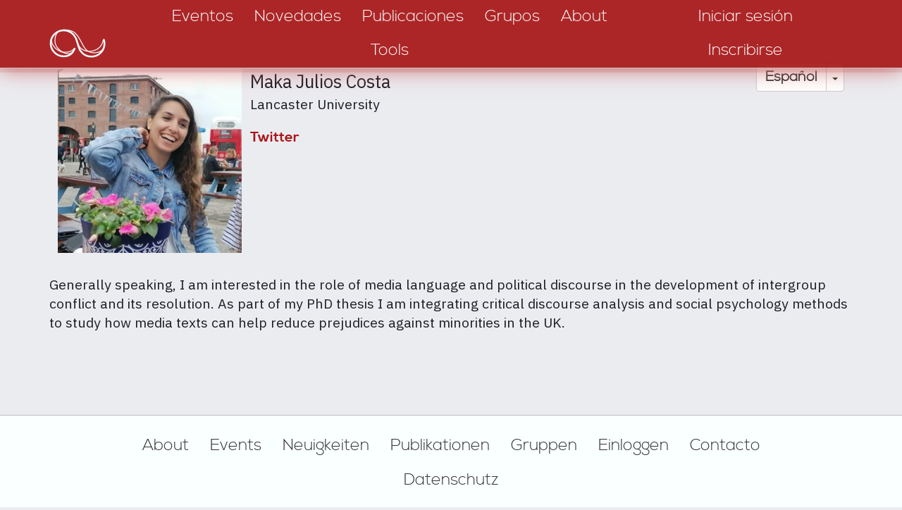

--- FILE ---
content_type: text/html; charset=UTF-8
request_url: https://discourseanalysis.net/de/user/16921?language=es
body_size: 5266
content:
<!DOCTYPE html>
<html  lang="es" dir="ltr" prefix="content: http://purl.org/rss/1.0/modules/content/  dc: http://purl.org/dc/terms/  foaf: http://xmlns.com/foaf/0.1/  og: http://ogp.me/ns#  rdfs: http://www.w3.org/2000/01/rdf-schema#  schema: http://schema.org/  sioc: http://rdfs.org/sioc/ns#  sioct: http://rdfs.org/sioc/types#  skos: http://www.w3.org/2004/02/skos/core#  xsd: http://www.w3.org/2001/XMLSchema# ">
<head>
    <meta charset="utf-8" />
<link rel="canonical" href="https://discourseanalysis.net/de/user/16921?language=es" />
<meta name="description" content="discourseanalysis" />
<meta property="og:site_name" content="DiscourseNet" />
<meta property="og:type" content="website" />
<meta property="og:url" content="https://discourseanalysis.net/de?language=es" />
<meta property="og:description" content="The community portal for Discourse Studies" />
<meta property="og:image" content="https://discourseanalysis.net/sites/default/files/2022-03/DN_SocialMedia-Seite001.png" />
<meta name="twitter:card" content="summary_large_image" />
<meta name="twitter:description" content="The community portal for Discourse Studies" />
<meta name="twitter:site" content="@DiscourseNet" />
<meta name="twitter:title" content="DiscourseNet" />
<meta name="twitter:url" content="https://discourseanalysis.net/de?language=es" />
<meta name="Generator" content="Drupal 8 (https://www.drupal.org)" />
<meta name="MobileOptimized" content="width" />
<meta name="HandheldFriendly" content="true" />
<meta name="viewport" content="width=device-width, initial-scale=1.0" />
<meta about="/user/16921?language=es" property="schema:name" content="Maka Julios Costa" lang="" />
<link rel="shortcut icon" href="/themes/custom/bssubless/favicon.ico" type="image/vnd.microsoft.icon" />
<link rel="alternate" hreflang="en" href="https://discourseanalysis.net/user/16921?language=es" />
<script>window.a2a_config=window.a2a_config||{};a2a_config.callbacks=[];a2a_config.overlays=[];a2a_config.templates={};</script>

        <title>Maka Julios Costa | discourseanalysis</title>
        <style>
            body.noJs .jsOnly {
                display: none !important;
            }

            body.jsEnabled .noJsOnly {
                display: none !important;
            }

            .screenAll {
            }

            @media screen and (min-width: 1280px) {
                .screenNotLarge {
                    display: none !important;
                }

                .screenMid {
                    display: none !important;
                }

                .screenMidLarge {
                    display: none !important;
                }
            }

            @media screen and (max-width: 1279.9px) {
                .screenLarge {
                    display: none !important;
                }
            }

            @media screen and (min-width: 920px) {
                .screenMidSmall {
                    display: none !important;
                }

                .screenLowerHalf {
                    display: none !important;
                }
            }

            @media screen and (max-width: 919.9px) {
                .screenUpperHalf {
                    display: none !important;
                }

                .screenMidLarge {
                    display: none !important;
                }
            }

            @media screen and (min-width: 480px) {
                .screenSmall {
                    display: none !important;
                }
            }

            @media screen and (max-width: 479.9px) {
                .screenNotSmall {
                    display: none !important;
                }

                .screenMid {
                    display: none !important;
                }

                .screenMidSmall {
                    display: none !important;
                }
            }

            #overlay {
                display: none;
                position: fixed;
                top: 0;
                left: 0;
                bottom: 0;
                right: 0;
                z-index: 3000;
                background-color: rgba(1, 46, 80, 0.8);
            }
        </style>
        <link rel="stylesheet" media="all" href="/sites/default/files/css/css_9FQ2BjqPZzkyGu2Tkp95QzX_Op_dj5FLh-EnHsaZumI.css" />
<link rel="stylesheet" media="all" href="/sites/default/files/css/css_t8HRnJhxgoQHnTYjA4gAjT1-BXo7HERzEjbikrvzle4.css" />
<link rel="stylesheet" media="all" href="//fonts.googleapis.com/css?family=Fira+Sans+Condensed:200&amp;subset=cyrillic,cyrillic-ext,latin-ext" />
<link rel="stylesheet" media="all" href="//fonts.googleapis.com/css?family=Fira+Sans+Extra+Condensed:400,700&amp;subset=cyrillic,cyrillic-ext,latin-ext" />
<link rel="stylesheet" media="all" href="//fonts.googleapis.com/css?family=IBM+Plex+Sans:400,400i,700,700i&amp;subset=cyrillic,cyrillic-ext,latin-ext" />

            
<!--[if lte IE 8]>
<script src="/sites/default/files/js/js_VtafjXmRvoUgAzqzYTA3Wrjkx9wcWhjP0G4ZnnqRamA.js"></script>
<![endif]-->

                <meta name="wot-verification" content="b3e53392cc4f03b0b210"/>
                </head>
<body class="path-user navbar-is-static-top has-glyphicons noJs">
<a href="#main-content" class="visually-hidden focusable skip-link">
    Pasar al contenido principal
</a>

  <div class="dialog-off-canvas-main-canvas" data-off-canvas-main-canvas>
    
              <div class="region region-navigation-collapsible">
    <nav role="navigation" aria-labelledby="block-bssubless-main-menu-menu" id="block-bssubless-main-menu">
            <h2 class="sr-only" id="block-bssubless-main-menu-menu">Main navigation</h2>

      
<div>
    <div id="da_topStripe" class="da_contentBlock_fullWidthContainer ">
        <div class="da_contentBlock_maxWidthEnforce">
            <div class="da_contentBlock_windowPadding">
                <div class="da_contentBlock_payload">
                    <div class="formTable fullWidth">
                        <div class="formTableRow fullWidth">
                            <div class="formTableCell vAlignBottom">
                                <a href="/es/">
                                    <div class="da_ts_logo">
                                        <svg version="1.1" xmlns="http://www.w3.org/2000/svg" xmlns:xlink="http://www.w3.org/1999/xlink" x="0px" y="0px"
                                             width="708.66px" height="708.66px" viewBox="0 0 708.66 708.66" enable-background="new 0 0 708.66 708.66" xml:space="preserve">
                                            <g>
                                                <path fill="none" stroke="#000000" stroke-width="15.3087" stroke-linecap="round" stroke-linejoin="round" d="M329.541,400.53
                                                    c0,0-10.033,23.238-16.371,31.159c-9.897,12.372-32.215,34.52-75.706,34.52c-61.751,0-111.81-50.058-111.81-111.809
                                                    c0-36.45,17.442-68.826,44.435-89.238c18.736-14.168,42.074-22.572,67.375-22.572c46.471,0,86.065,28.458,103.196,68.699
                                                    c6.26,14.707,22.833,72.195,22.833,72.195c5.179,17.608,12.45,30.639,17.998,38.36c20.293,28.246,53.431,46.643,90.865,46.643
                                                    c61.751,0,111.809-50.059,111.809-111.81c0-11.115-1.621-21.85-4.641-31.983"/>
                                                <path fill="none" stroke="#000000" stroke-width="7.6544" stroke-linecap="round" stroke-linejoin="round" d="M195.835,251.045
                                                    c-29.575,19.012-52.189,88.78-13.203,141.007c27.99,37.496,83.97,64.958,122.522,43.833"/>
                                                <path fill="none" stroke="#000000" stroke-width="7.6544" stroke-linecap="round" stroke-linejoin="round" d="M237.12,238.397
                                                    c74.693,0.001,106.151,22.71,138.894,85.555c36.568,70.187,47.565,92.826,82.763,105.443c42.145,15.11,110.078,2.258,123.202-44.71
                                                    "/>
                                                <path fill="none" stroke="#000000" stroke-width="7.6544" stroke-linecap="round" stroke-linejoin="round" d="M359.378,359.42
                                                    c14.314,47.712,70.592,78.526,137.482,56.925c44.078-14.236,69.583-45.124,78.161-94.005 M131.405,319.172
                                                    c-0.528,58.621,56.762,107.888,103.51,110.904c32.743,2.112,69.805,0.558,91.458-31.657"/>
                                            </g>
                                        </svg>
                                    </div>
                                </a>
                            </div>

                            <div class="formTableCell vAlignBottom">
                                <div class="da_ts_navigation">
                                                                                                                                                                                                                                                                                                                                    
                                                                                            <a href="/de/events?language=es">
                                                    <div class="da_ts_item">Eventos</div>
                                                </a>
                                            
                                                                                                                                                                                                            
                                                                                            <a href="/de/news?language=es">
                                                    <div class="da_ts_item">Novedades</div>
                                                </a>
                                            
                                                                                                                                                                                                            
                                                                                            <a href="/de/publications?language=es">
                                                    <div class="da_ts_item">Publicaciones</div>
                                                </a>
                                            
                                                                                                                                                                                                            
                                                                                            <a href="/de/groups?language=es">
                                                    <div class="da_ts_item">Grupos</div>
                                                </a>
                                            
                                                                                                                                                                                                            
                                                                                            <a href="/de/DN?language=es">
                                                    <div class="da_ts_item">About</div>
                                                </a>
                                            
                                                                                                                                                                                                            
                                                                                            <a href="/de/node/2317?language=es">
                                                    <div class="da_ts_item">Tools</div>
                                                </a>
                                            
                                                                                                            </div>
                            </div>

                            <div class="formTableCell vAlignBottom">
                                <div class="da_ts_user">
                                                                            <a href="/es/user/login" data-drupal-link-system-path="user/login">
                                            <div class="da_ts_item">Iniciar sesión</div>
                                        </a>
                                    
                                                                            <a href="/es/user/register"
                                           data-drupal-link-system-path="user/register">
                                            <div class="da_ts_item">Inscribirse</div>
                                        </a>
                                                                    </div>
                            </div>

                            <div class="formTableCell vAlignMid">
                                <div class="da_ts_mobileMenu" tabIndex="0">
                                    <div class="da_ts_item cursorHand">Menú</div>
                                    <div class="fullScreenCover">

                                        <div class="da_ELEM_iconClose cursorHand jsOnly">&times;</div>

                                        <div class="verticalSpace size20"></div>
                                        <img src="/themes/custom/bssubless/images/logo_mobileMenu.png" />
                                        <div class="verticalSpace size20"></div>

                                                                                                                                                                                                                                                                                                                    <div className="centerContent">
                                                    
                                                                                                            <a href="/de/events?language=es">
                                                            <div class="da_ts_item">Eventos</div>
                                                        </a>
                                                                                                    </div>
                                                                                                                                                                                <div className="centerContent">
                                                    
                                                                                                            <a href="/de/news?language=es">
                                                            <div class="da_ts_item">Novedades</div>
                                                        </a>
                                                                                                    </div>
                                                                                                                                                                                <div className="centerContent">
                                                    
                                                                                                            <a href="/de/publications?language=es">
                                                            <div class="da_ts_item">Publicaciones</div>
                                                        </a>
                                                                                                    </div>
                                                                                                                                                                                <div className="centerContent">
                                                    
                                                                                                            <a href="/de/groups?language=es">
                                                            <div class="da_ts_item">Grupos</div>
                                                        </a>
                                                                                                    </div>
                                                                                                                                                                                <div className="centerContent">
                                                    
                                                                                                            <a href="/de/DN?language=es">
                                                            <div class="da_ts_item">About</div>
                                                        </a>
                                                                                                    </div>
                                                                                                                                                                                <div className="centerContent">
                                                    
                                                                                                            <a href="/de/node/2317?language=es">
                                                            <div class="da_ts_item">Tools</div>
                                                        </a>
                                                                                                    </div>
                                                                                    
                                        <div class="verticalSpace size20"></div>

                                        <div className="centerContent">
                                                                                            <a href="/es/user/register"
                                                   data-drupal-link-system-path="user/register">
                                                    <div class="da_ts_item">Inscribirse</div>
                                                </a>
                                                                                    </div>

                                        <div className="centerContent">
                                                                                            <a href="/es/user/login" data-drupal-link-system-path="user/login">
                                                    <div class="da_ts_item">Iniciar sesión</div>
                                                </a>
                                                                                    </div>

                                    </div>
                                </div>
                            </div>
                        </div>
                    </div>
                </div>
            </div>
        </div>
    </div>
</div>


  </nav>

  </div>

    

    <div role="heading">
                                    <div class="" role="heading">
                      <div class="region region-header">
    <div id="block-dropdownlanguageinterfacetext" class="da_languageSelector block block-dropdown-language block-dropdown-languagelanguage-interface">
    
        
            <div class="content">
            <div class="form-item js-form-item form-wrapper js-form-wrapper panel panel-default" id="bootstrap-panel">

              <div class="panel-heading">
                          <div class="panel-title">Switch Language</div>
              </div>
      
            
    
    <div class="panel-body">
            <div class="dropdown-language-item btn-group dropdown">
  <button class="language-link session-active active-language button js-form-submit form-submit btn-default btn" formnovalidate="formnovalidate" data-dropdown-target="#dropdown-item-1769004991" type="submit" name="op" value="Español">Español</button><button class="btn-default btn dropdown-toggle" type="button" data-toggle="dropdown" aria-haspopup="true" aria-expanded="false"><span class="caret"></span><span class="sr-only">Toggle Dropdown</span></button>
  <ul class="dropdown-menu" role="menu"><li><span class="language-link session-active active-language hidden" formnovalidate="formnovalidate" id="dropdown-item-1769004991">Español</span></li><li><a href="/de/user/16921?language=en" class="language-link" formnovalidate="formnovalidate" id="ajax-link-1769004991">English</a></li><li><a href="/de/user/16921?language=de" class="language-link" formnovalidate="formnovalidate" id="ajax-link-1769004991--2">Deutsch</a></li><li><a href="/de/user/16921?language=fr" class="language-link" formnovalidate="formnovalidate" id="ajax-link-1769004991--3">Français</a></li><li><a href="/de/user/16921?language=pt-pt" class="language-link" formnovalidate="formnovalidate" id="ajax-link-1769004991--4">Português</a></li><li><a href="/de/user/16921?language=it" class="language-link" formnovalidate="formnovalidate" id="ajax-link-1769004991--5">Italiano</a></li></ul>
</div>

          </div>
  
    
</div>

        </div>
    </div>


  </div>

                </div>
                        </div>

    <div role="main js-quickedit-main-content">
    <section>
        <div id="da_mainContent"
             class="da_contentBlock_fullWidthContainer">
            <div class="da_contentBlock_maxWidthEnforce">
                <div class="da_contentBlock_windowPadding da_contentBlock_windowPadding">
                    <div class="da_contentBlock_payload">

                                                                                                            <div class="highlighted">  <div class="region region-highlighted">
    <div data-drupal-messages-fallback class="hidden"></div>

  </div>
</div>
                                                    
                                                
                                                
                                                
                                                                            <a id="main-content"></a>
                              <div class="region region-content">
      <article typeof="schema:Person" about="/user/16921?language=es">
  </article>







<div id="da_entity_user">

    <div class="formTable fullWidth">
        <div class="formTableRow fullWidth">
            <div class="formTableCell width-1-in-4 vAlignTop">
                <div class="da_SEM_avatar"
                     style="background-image: url('https://discourseanalysis.net/sites/default/files/2022-04/WhatsApp%20Image%202021-12-30%20at%2019.57.47.jpeg')"
                >
                    <img src="/themes/custom/bssubless/images/proportions_1on1.png" />
                </div>
            </div>

            <div class="formTableCell width-3-in-4 vAlignTop">
                <div class="da_SEM_userName">
                    Maka
                    Julios Costa
                </div>
                            <div>
            <div class="da_SEM__value">
                Lancaster University
            </div>
        </div>
    

                <div class="verticalSpace size05"></div>

                    
                    

                <div class="verticalSpace size05"></div>

                    
                    
                            <div>
            <a class="da_SEM__value" href="https://twitter.com/makajulios">
                <span class="da_SEM__label">
                    Twitter
                </span>
            </a>
        </div>
    

                
            </div>
        </div>
    </div>
</div>

<div class="verticalSpace"></div>

<div class=da_SEM__value">
    Generally speaking, I am interested in the role of media language and political discourse in the development of intergroup conflict and its resolution. As part of my PhD thesis I am integrating critical discourse analysis and social psychology methods to study how media texts can help reduce prejudices against minorities in the UK.
</div>

<div class="verticalSpace size20"></div>


  </div>

                                            </div>
                </div>
            </div>
        </div>
    </section>
    </div>

            <footer role="contentinfo">
              <div class="region region-footer">
    <nav role="navigation" aria-labelledby="block-footer-menu" id="block-footer">
            
  <h2 class="visually-hidden" id="block-footer-menu">Footer</h2>
  

        
<div>
    <div id="da_footer" class="da_contentBlock_fullWidthContainer ">
        <div class="da_contentBlock_maxWidthEnforce">
            <div class="da_contentBlock_windowPadding">
                <div class="da_contentBlock_payload">
                    <div class="da_f_linkContainer">
                                            <div class="da_f_linkItem">
            <a href="/de/DN/about?language=es">About</a>
        </div>
                    <div class="da_f_linkItem">
            <a href="/de/events?language=es">Events</a>
        </div>
                    <div class="da_f_linkItem">
            <a href="/de/news?language=es">Neuigkeiten</a>
        </div>
                    <div class="da_f_linkItem">
            <a href="/de/publications?language=es">Publikationen</a>
        </div>
                    <div class="da_f_linkItem">
            <a href="/de/groups?language=es">Gruppen</a>
        </div>
                    <div class="da_f_linkItem">
            <a href="/de/user/login?language=es">Einloggen</a>
        </div>
                    <div class="da_f_linkItem">
            <a href="/de/contact?language=es">Contacto</a>
        </div>
                    <div class="da_f_linkItem">
            <a href="/de/node/2314?language=es">Datenschutz</a>
        </div>
    
                    </div>
                </div>
            </div>
        </div>
    </div>
</div>


  </nav>

  </div>

        </footer>
    

  </div>


<script type="application/json" data-drupal-selector="drupal-settings-json">{"path":{"baseUrl":"\/","scriptPath":null,"pathPrefix":"de\/","currentPath":"user\/16921","currentPathIsAdmin":false,"isFront":false,"currentLanguage":"de","currentQuery":{"language":"es"}},"pluralDelimiter":"\u0003","suppressDeprecationErrors":true,"bootstrap":{"forms_has_error_value_toggle":1,"modal_animation":1,"modal_backdrop":"true","modal_focus_input":1,"modal_keyboard":1,"modal_select_text":1,"modal_show":1,"modal_size":"","popover_enabled":1,"popover_animation":1,"popover_auto_close":1,"popover_container":"body","popover_content":"","popover_delay":"0","popover_html":0,"popover_placement":"right","popover_selector":"","popover_title":"","popover_trigger":"click","popover_trigger_autoclose":1,"tooltip_enabled":1,"tooltip_animation":1,"tooltip_container":"body","tooltip_delay":"0","tooltip_html":0,"tooltip_placement":"auto left","tooltip_selector":"","tooltip_trigger":"hover"},"user":{"uid":0,"permissionsHash":"38ccfb22ce87845dfa2a5d88b1baedff4f899cec7b7e2aee07414b76a016f451"}}</script>
<script src="/sites/default/files/js/js_3GCWW-aSd2q7_8ISNdh7bNM2JmGasMnDP1CT6r1ig5o.js"></script>
<script src="https://static.addtoany.com/menu/page.js" async></script>
<script src="/sites/default/files/js/js_r-JsItFjkfMoxYTAdL7FmeqTIVOYVVPLDU06t9QZAvE.js"></script>

</body>
</html>
